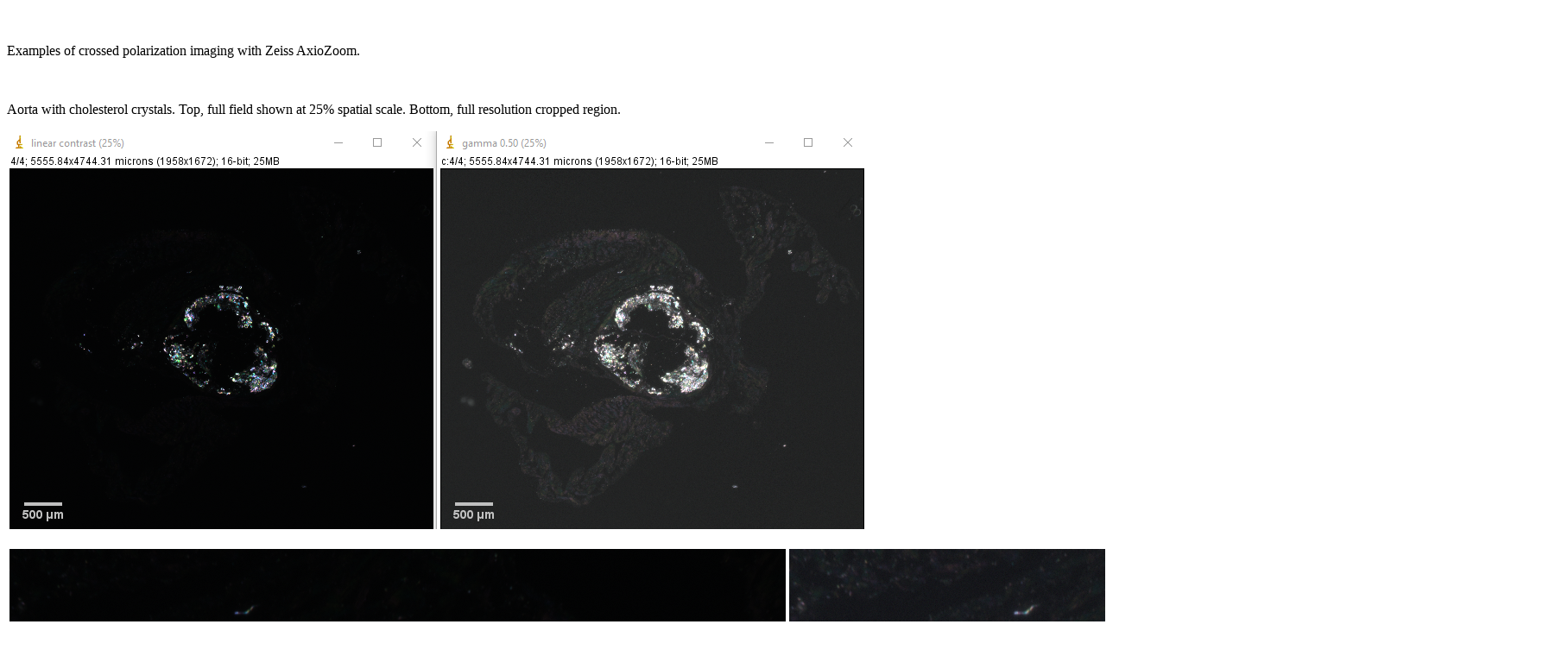

--- FILE ---
content_type: text/html
request_url: http://microscopynotes.com/axiozoom/crossedpol/index.html
body_size: 491
content:
<!doctype html>
<html>
<head>
<meta charset="utf-8">
<title>Untitled Document</title>
</head>

<body>
<p>&nbsp;</p>
<p>Examples of crossed polarization imaging with Zeiss AxioZoom.</p>
<p>&nbsp;</p>
<p>Aorta with cholesterol crystals. Top, full field shown at 25% spatial scale. Bottom, full resolution cropped region.</p>
<p><img src="heart_cholesterol_full_res_overview.png" width="993" height="461" alt=""/></p>
<table width="200" border="0">
  <tbody>
    <tr>
      <td><img src="heart_cholesterol_linear.png" width="899" height="764" alt=""/></td>
      <td><img src="heart_cholesterol_gamma.png" width="899" height="764" alt=""/></td>
    </tr>
  </tbody>
</table>
<p>&nbsp;</p>
<p>Skin slices prepared by histology core.</p>
<p><img src="snapshot.jpg" width="418" height="280" alt=""/></p>
<p><img src="ctrl-vs-exp-80x-20160609.png" width="1085" height="550" alt=""/></p>
<p>&nbsp;</p>
<p>&nbsp;</p>
<p>&nbsp;</p>
</body>
</html>
